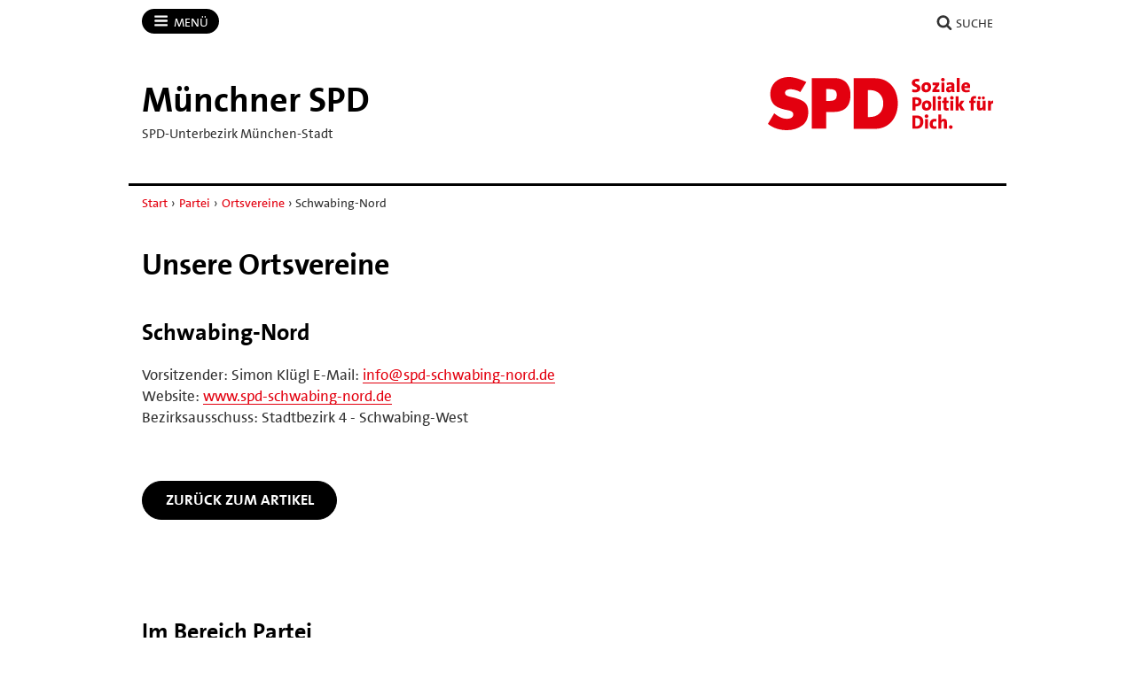

--- FILE ---
content_type: text/html; charset=utf-8
request_url: https://spd-muenchen.de/partei/ortsvereine/?card=273086
body_size: 9432
content:
<!DOCTYPE html>
<!-- Served by: www1 -->
<html lang="de" class="no-js" data-main-domain="spd-muenchen.de" data-aux-domain="spd-muenchen.bayernspd.de" data-client-id="272965">
  <head>
    <meta charset="UTF-8" />
    <title>Schwabing-Nord - SPD-Unterbezirk München-Stadt</title>
    <meta http-equiv="X-UA-Compatible" content="IE=edge" />
    <meta name="viewport" content="width=device-width, initial-scale=1" />
    <link rel="shortcut icon" type="image/x-icon" href="https://spd-muenchen.de/workspace/assets/1763817920/default/img/favicon.ico" />
    <link rel="stylesheet" href="https://spd-muenchen.de/workspace/assets/1763817920/default/css/dist/app-spd2023-2.min.css" />
    <meta property="og:type" content="article" />
    <meta property="og:locale" content="de_DE" />
    <meta property="og:title" content="Schwabing-Nord" />
    <meta property="og:description" content="Schwabing-Nord • Vorsitzender: Simon Klügl E-Mail: info@spd-schwabing-nord.de Website: www.spd-schwabing-nord.de Bezirksausschuss: Stadtbezirk 4 - Schwabing-West" />
    <meta property="og:url" content="https://spd-muenchen.de/partei/ortsvereine/?card=273086" />
    <meta property="og:image" content="https://spd-muenchen.de/workspace/assets/1765473299/default/img/logos/logomat-og/logo-spd-unterbezirk-muenchen-stadt.png" />
    <meta property="og:image:width" content="320" />
    <meta property="og:image:height" content="320" />
    <meta name="twitter:title" content="Schwabing-Nord" />
    <meta name="twitter:description" content="Schwabing-Nord • Vorsitzender: Simon Klügl E-Mail: info@spd-schwabing-nord.de Website: www.spd-schwabing-nord.de Bezirksausschuss: Stadtbezirk 4 - Schwabing-West" />
    <meta name="twitter:url" content="https://spd-muenchen.de/partei/ortsvereine/?card=273086" />
    <script type="application/ld+json">{"@context":"https://schema.org","@type":"Organization","@id":"https://spd-muenchen.de/#organization","name":"Münchner SPD","description":"SPD-Unterbezirk München-Stadt","url":"https://spd-muenchen.de/","logo":"https://spd-muenchen.de/workspace/assets/1765473299/default/img/logos/logomat-jsonld/logo-spd-unterbezirk-muenchen-stadt.png","sameAs":["https://www.facebook.com/SPDMuenchen","https://www.instagram.com/spdmuenchen/","https://twitter.com/spdmuenchen","https://www.youtube.com/user/muenchenspd"]}</script>
    <script type="application/ld+json">{"@context":"https://schema.org","@type":"BreadcrumbList","itemListElement":[{"@type":"ListItem","position":"1","name":"Start","item":"https://spd-muenchen.de/"},{"@type":"ListItem","position":"2","name":"Partei","item":"https://spd-muenchen.de/partei/"},{"@type":"ListItem","position":"3","name":"Ortsvereine","item":"https://spd-muenchen.de/partei/ortsvereine/"},{"@type":"ListItem","position":"4","name":"Schwabing-Nord","item":"https://spd-muenchen.de/partei/ortsvereine/?card=273086"}]}</script>
  </head>
  <body>
    <div class="body-wrapper">
      <div class="symbol-container">
        <svg xmlns="http://www.w3.org/2000/svg" xmlns:xlink="http://www.w3.org/1999/xlink" version="1.1" width="0" height="0">
          <defs>
            <symbol id="icon-bars" viewBox="0 0 27 32">
              <title>Menü</title>
              <path d="M27.429 24v2.286q0 0.464-0.339 0.804t-0.804 0.339h-25.143q-0.464 0-0.804-0.339t-0.339-0.804v-2.286q0-0.464 0.339-0.804t0.804-0.339h25.143q0.464 0 0.804 0.339t0.339 0.804zM27.429 14.857v2.286q0 0.464-0.339 0.804t-0.804 0.339h-25.143q-0.464 0-0.804-0.339t-0.339-0.804v-2.286q0-0.464 0.339-0.804t0.804-0.339h25.143q0.464 0 0.804 0.339t0.339 0.804zM27.429 5.714v2.286q0 0.464-0.339 0.804t-0.804 0.339h-25.143q-0.464 0-0.804-0.339t-0.339-0.804v-2.286q0-0.464 0.339-0.804t0.804-0.339h25.143q0.464 0 0.804 0.339t0.339 0.804z"></path>
            </symbol>
            <symbol id="icon-user" viewBox="0 0 25 32">
              <title>Benutzer</title>
              <path d="M25.143 25.089q0 2.143-1.304 3.384t-3.464 1.241h-15.607q-2.161 0-3.464-1.241t-1.304-3.384q0-0.946 0.063-1.848t0.25-1.946 0.473-1.938 0.768-1.741 1.107-1.446 1.527-0.955 1.991-0.357q0.161 0 0.75 0.384t1.33 0.857 1.929 0.857 2.384 0.384 2.384-0.384 1.929-0.857 1.33-0.857 0.75-0.384q1.089 0 1.991 0.357t1.527 0.955 1.107 1.446 0.768 1.741 0.473 1.938 0.25 1.946 0.063 1.848zM19.429 9.143q0 2.839-2.009 4.848t-4.848 2.009-4.848-2.009-2.009-4.848 2.009-4.848 4.848-2.009 4.848 2.009 2.009 4.848z"></path>
            </symbol>
            <symbol id="icon-search" viewBox="0 0 30 32">
              <title>Suche</title>
              <path d="M20.571 14.857q0-3.304-2.348-5.652t-5.652-2.348-5.652 2.348-2.348 5.652 2.348 5.652 5.652 2.348 5.652-2.348 2.348-5.652zM29.714 29.714q0 0.929-0.679 1.607t-1.607 0.679q-0.964 0-1.607-0.679l-6.125-6.107q-3.196 2.214-7.125 2.214-2.554 0-4.884-0.991t-4.018-2.679-2.679-4.018-0.991-4.884 0.991-4.884 2.679-4.018 4.018-2.679 4.884-0.991 4.884 0.991 4.018 2.679 2.679 4.018 0.991 4.884q0 3.929-2.214 7.125l6.125 6.125q0.661 0.661 0.661 1.607z"></path>
            </symbol>
            <symbol id="icon-facebook" viewBox="0 0 19 32">
              <title>Facebook</title>
              <path d="M17.125 0.214v4.714h-2.804q-1.536 0-2.071 0.643t-0.536 1.929v3.375h5.232l-0.696 5.286h-4.536v13.554h-5.464v-13.554h-4.554v-5.286h4.554v-3.893q0-3.321 1.857-5.152t4.946-1.83q2.625 0 4.071 0.214z"></path>
            </symbol>
            <symbol id="icon-twitter" viewBox="0 0 32 32">
              <title>Twitter</title>
              <path d="M32 7.075c-1.175 0.525-2.444 0.875-3.769 1.031 1.356-0.813 2.394-2.1 2.887-3.631-1.269 0.75-2.675 1.3-4.169 1.594-1.2-1.275-2.906-2.069-4.794-2.069-3.625 0-6.563 2.938-6.563 6.563 0 0.512 0.056 1.012 0.169 1.494-5.456-0.275-10.294-2.888-13.531-6.862-0.563 0.969-0.887 2.1-0.887 3.3 0 2.275 1.156 4.287 2.919 5.463-1.075-0.031-2.087-0.331-2.975-0.819 0 0.025 0 0.056 0 0.081 0 3.181 2.263 5.838 5.269 6.437-0.55 0.15-1.131 0.231-1.731 0.231-0.425 0-0.831-0.044-1.237-0.119 0.838 2.606 3.263 4.506 6.131 4.563-2.25 1.762-5.075 2.813-8.156 2.813-0.531 0-1.050-0.031-1.569-0.094 2.913 1.869 6.362 2.95 10.069 2.95 12.075 0 18.681-10.006 18.681-18.681 0-0.287-0.006-0.569-0.019-0.85 1.281-0.919 2.394-2.075 3.275-3.394z"></path>
            </symbol>
            <symbol id="icon-twitter-x" viewBox="0 0 24 24">
              <title>Twitter</title>
              <path d="M14.258 10.152L23.176 0h-2.113l-7.747 8.813L7.133 0H0l9.352 13.328L0 23.973h2.113l8.176-9.309 6.531 9.309h7.133zm-2.895 3.293l-.949-1.328L2.875 1.56h3.246l6.086 8.523.945 1.328 7.91 11.078h-3.246zm0 0"></path>
            </symbol>
            <symbol id="icon-mastodon" viewBox="0 0 32 32">
              <title>Mastodon</title>
              <path d="M30.924 10.505c0-6.941-4.548-8.976-4.548-8.976-2.293-1.053-6.232-1.496-10.321-1.529h-0.101c-4.091 0.033-8.027 0.476-10.32 1.529 0 0-4.548 2.035-4.548 8.976 0 1.589-0.031 3.491 0.020 5.505 0.165 6.789 1.245 13.479 7.521 15.14 2.893 0.765 5.379 0.927 7.38 0.816 3.629-0.2 5.667-1.296 5.667-1.296l-0.12-2.633c0 0-2.593 0.817-5.505 0.719-2.887-0.099-5.932-0.311-6.399-3.855-0.041-0.29-0.064-0.626-0.064-0.967 0-0.009 0-0.018 0-0.028v0.001c0 0 2.833 0.693 6.423 0.857 2.195 0.1 4.253-0.129 6.344-0.377 4.009-0.479 7.5-2.949 7.939-5.207 0.689-3.553 0.633-8.676 0.633-8.676zM25.559 19.451h-3.329v-8.159c0-1.72-0.724-2.592-2.171-2.592-1.6 0-2.403 1.035-2.403 3.083v4.465h-3.311v-4.467c0-2.048-0.803-3.083-2.403-3.083-1.447 0-2.171 0.873-2.171 2.592v8.159h-3.329v-8.404c0-1.719 0.437-3.084 1.316-4.093 0.907-1.011 2.092-1.528 3.565-1.528 1.704 0 2.995 0.655 3.848 1.965l0.828 1.391 0.829-1.391c0.853-1.311 2.144-1.965 3.848-1.965 1.472 0 2.659 0.517 3.565 1.528 0.877 1.009 1.315 2.375 1.315 4.093z"></path>
            </symbol>
            <symbol id="icon-youtube" viewBox="0 0 32 32">
              <title>YouTube</title>
              <path d="M31.681 9.6c0 0-0.313-2.206-1.275-3.175-1.219-1.275-2.581-1.281-3.206-1.356-4.475-0.325-11.194-0.325-11.194-0.325h-0.012c0 0-6.719 0-11.194 0.325-0.625 0.075-1.987 0.081-3.206 1.356-0.963 0.969-1.269 3.175-1.269 3.175s-0.319 2.588-0.319 5.181v2.425c0 2.587 0.319 5.181 0.319 5.181s0.313 2.206 1.269 3.175c1.219 1.275 2.819 1.231 3.531 1.369 2.563 0.244 10.881 0.319 10.881 0.319s6.725-0.012 11.2-0.331c0.625-0.075 1.988-0.081 3.206-1.356 0.962-0.969 1.275-3.175 1.275-3.175s0.319-2.587 0.319-5.181v-2.425c-0.006-2.588-0.325-5.181-0.325-5.181zM12.694 20.15v-8.994l8.644 4.513-8.644 4.481z"></path>
            </symbol>
            <symbol id="icon-flickr" viewBox="0 0 32 32">
              <title>Flickr</title>
              <path d="M25 13c-2.206 0-4 1.794-4 4s1.794 4 4 4c2.206 0 4-1.794 4-4s-1.794-4-4-4zM25 10v0c3.866 0 7 3.134 7 7s-3.134 7-7 7-7-3.134-7-7c0-3.866 3.134-7 7-7zM0 17c0-3.866 3.134-7 7-7s7 3.134 7 7c0 3.866-3.134 7-7 7s-7-3.134-7-7z"></path>
            </symbol>
            <symbol id="icon-instagram" viewBox="0 0 32 32">
              <title>Instagram</title>
              <path d="M16 2.881c4.275 0 4.781 0.019 6.462 0.094 1.563 0.069 2.406 0.331 2.969 0.55 0.744 0.288 1.281 0.638 1.837 1.194 0.563 0.563 0.906 1.094 1.2 1.838 0.219 0.563 0.481 1.412 0.55 2.969 0.075 1.688 0.094 2.194 0.094 6.463s-0.019 4.781-0.094 6.463c-0.069 1.563-0.331 2.406-0.55 2.969-0.288 0.744-0.637 1.281-1.194 1.837-0.563 0.563-1.094 0.906-1.837 1.2-0.563 0.219-1.413 0.481-2.969 0.55-1.688 0.075-2.194 0.094-6.463 0.094s-4.781-0.019-6.463-0.094c-1.563-0.069-2.406-0.331-2.969-0.55-0.744-0.288-1.281-0.637-1.838-1.194-0.563-0.563-0.906-1.094-1.2-1.837-0.219-0.563-0.481-1.413-0.55-2.969-0.075-1.688-0.094-2.194-0.094-6.463s0.019-4.781 0.094-6.463c0.069-1.563 0.331-2.406 0.55-2.969 0.288-0.744 0.638-1.281 1.194-1.838 0.563-0.563 1.094-0.906 1.838-1.2 0.563-0.219 1.412-0.481 2.969-0.55 1.681-0.075 2.188-0.094 6.463-0.094zM16 0c-4.344 0-4.887 0.019-6.594 0.094-1.7 0.075-2.869 0.35-3.881 0.744-1.056 0.412-1.95 0.956-2.837 1.85-0.894 0.888-1.438 1.781-1.85 2.831-0.394 1.019-0.669 2.181-0.744 3.881-0.075 1.713-0.094 2.256-0.094 6.6s0.019 4.887 0.094 6.594c0.075 1.7 0.35 2.869 0.744 3.881 0.413 1.056 0.956 1.95 1.85 2.837 0.887 0.887 1.781 1.438 2.831 1.844 1.019 0.394 2.181 0.669 3.881 0.744 1.706 0.075 2.25 0.094 6.594 0.094s4.888-0.019 6.594-0.094c1.7-0.075 2.869-0.35 3.881-0.744 1.050-0.406 1.944-0.956 2.831-1.844s1.438-1.781 1.844-2.831c0.394-1.019 0.669-2.181 0.744-3.881 0.075-1.706 0.094-2.25 0.094-6.594s-0.019-4.887-0.094-6.594c-0.075-1.7-0.35-2.869-0.744-3.881-0.394-1.063-0.938-1.956-1.831-2.844-0.887-0.887-1.781-1.438-2.831-1.844-1.019-0.394-2.181-0.669-3.881-0.744-1.712-0.081-2.256-0.1-6.6-0.1v0z"></path>
              <path d="M16 7.781c-4.537 0-8.219 3.681-8.219 8.219s3.681 8.219 8.219 8.219 8.219-3.681 8.219-8.219c0-4.537-3.681-8.219-8.219-8.219zM16 21.331c-2.944 0-5.331-2.387-5.331-5.331s2.387-5.331 5.331-5.331c2.944 0 5.331 2.387 5.331 5.331s-2.387 5.331-5.331 5.331z"></path>
              <path d="M26.462 7.456c0 1.060-0.859 1.919-1.919 1.919s-1.919-0.859-1.919-1.919c0-1.060 0.859-1.919 1.919-1.919s1.919 0.859 1.919 1.919z"></path>
            </symbol>
            <symbol id="icon-tiktok" viewBox="0 0 32 32">
              <path d="M16.707 0.027c1.747-0.027 3.48-0.013 5.213-0.027 0.107 2.040 0.84 4.12 2.333 5.56 1.493 1.48 3.6 2.16 5.653 2.387v5.373c-1.92-0.067-3.853-0.467-5.6-1.293-0.76-0.347-1.467-0.787-2.16-1.24-0.013 3.893 0.013 7.787-0.027 11.667-0.107 1.867-0.72 3.72-1.8 5.253-1.747 2.56-4.773 4.227-7.88 4.28-1.907 0.107-3.813-0.413-5.44-1.373-2.693-1.587-4.587-4.493-4.867-7.613-0.027-0.667-0.040-1.333-0.013-1.987 0.24-2.533 1.493-4.96 3.44-6.613 2.213-1.92 5.307-2.84 8.2-2.293 0.027 1.973-0.053 3.947-0.053 5.92-1.32-0.427-2.867-0.307-4.027 0.493-0.84 0.547-1.48 1.387-1.813 2.333-0.28 0.68-0.2 1.427-0.187 2.147 0.32 2.187 2.427 4.027 4.667 3.827 1.493-0.013 2.92-0.88 3.693-2.147 0.253-0.44 0.533-0.893 0.547-1.413 0.133-2.387 0.080-4.76 0.093-7.147 0.013-5.373-0.013-10.733 0.027-16.093z"></path>
            </symbol>
            <symbol id="icon-threads" viewBox="0 0 32 32">
              <path d="M23.59 14.831c-0.138-0.066-0.278-0.13-0.42-0.191-0.247-4.551-2.734-7.157-6.91-7.183-0.019-0-0.038-0-0.057-0-2.498 0-4.575 1.066-5.853 3.006l2.296 1.575c0.955-1.449 2.454-1.758 3.558-1.758 0.013 0 0.026 0 0.038 0 1.375 0.009 2.412 0.409 3.084 1.188 0.489 0.568 0.816 1.352 0.977 2.342-1.219-0.207-2.537-0.271-3.947-0.19-3.97 0.229-6.522 2.544-6.351 5.761 0.087 1.632 0.9 3.036 2.289 3.953 1.175 0.775 2.687 1.154 4.26 1.069 2.076-0.114 3.705-0.906 4.841-2.355 0.863-1.1 1.409-2.526 1.65-4.322 0.989 0.597 1.723 1.383 2.128 2.328 0.689 1.606 0.729 4.245-1.424 6.396-1.887 1.885-4.154 2.7-7.581 2.725-3.802-0.028-6.677-1.247-8.546-3.624-1.75-2.225-2.655-5.439-2.689-9.553 0.034-4.114 0.938-7.328 2.689-9.553 1.869-2.376 4.744-3.595 8.546-3.624 3.829 0.028 6.754 1.253 8.695 3.641 0.952 1.171 1.669 2.643 2.142 4.36l2.691-0.718c-0.573-2.113-1.476-3.934-2.703-5.445-2.488-3.061-6.127-4.63-10.816-4.662h-0.019c-4.679 0.032-8.277 1.607-10.695 4.68-2.151 2.735-3.261 6.539-3.298 11.309l-0 0.011 0 0.011c0.037 4.769 1.147 8.574 3.298 11.309 2.417 3.073 6.016 4.648 10.695 4.68h0.019c4.16-0.029 7.092-1.118 9.508-3.532 3.16-3.157 3.065-7.115 2.024-9.545-0.747-1.742-2.172-3.157-4.12-4.092zM16.407 21.584c-1.74 0.098-3.548-0.683-3.637-2.356-0.066-1.24 0.883-2.624 3.744-2.789 0.328-0.019 0.649-0.028 0.965-0.028 1.039 0 2.011 0.101 2.895 0.294-0.33 4.117-2.263 4.785-3.967 4.879z"></path>
            </symbol>
            <symbol id="icon-bluesky" viewBox="0 0 64 57">
              <path d="M13.873 3.805C21.21 9.332 29.103 20.537 32 26.55v15.882c0-.338-.13.044-.41.867-1.512 4.456-7.418 21.847-20.923 7.944-7.111-7.32-3.819-14.64 9.125-16.85-7.405 1.264-15.73-.825-18.014-9.015C1.12 23.022 0 8.51 0 6.55 0-3.268 8.579-.182 13.873 3.805ZM50.127 3.805C42.79 9.332 34.897 20.537 32 26.55v15.882c0-.338.13.044.41.867 1.512 4.456 7.418 21.847 20.923 7.944 7.111-7.32 3.819-14.64-9.125-16.85 7.405 1.264 15.73-.825 18.014-9.015C62.88 23.022 64 8.51 64 6.55c0-9.818-8.578-6.732-13.873-2.745Z"></path>
            </symbol>
            <symbol id="icon-whatsapp" viewBox="0 0 360 362">
              <path d="M307.546 52.5655C273.709 18.685 228.706 0.0171895 180.756 0C81.951 0 1.53846 80.404 1.50408 179.235C1.48689 210.829 9.74646 241.667 25.4319 268.844L0 361.736L95.0236 336.811C121.203 351.096 150.683 358.616 180.679 358.625H180.756C279.544 358.625 359.966 278.212 360 179.381C360.017 131.483 341.392 86.4547 307.546 52.5741V52.5655ZM180.756 328.354H180.696C153.966 328.346 127.744 321.16 104.865 307.589L99.4242 304.358L43.034 319.149L58.0834 264.168L54.5423 258.53C39.6304 234.809 31.749 207.391 31.7662 179.244C31.8006 97.1036 98.6334 30.2707 180.817 30.2707C220.61 30.2879 258.015 45.8015 286.145 73.9665C314.276 102.123 329.755 139.562 329.738 179.364C329.703 261.513 262.871 328.346 180.756 328.346V328.354ZM262.475 216.777C257.997 214.534 235.978 203.704 231.869 202.209C227.761 200.713 224.779 199.966 221.796 204.452C218.814 208.939 210.228 219.029 207.615 222.011C205.002 225.002 202.389 225.372 197.911 223.128C193.434 220.885 179.003 216.158 161.891 200.902C148.578 189.024 139.587 174.362 136.975 169.875C134.362 165.389 136.7 162.965 138.934 160.739C140.945 158.728 143.412 155.505 145.655 152.892C147.899 150.279 148.638 148.406 150.133 145.423C151.629 142.432 150.881 139.82 149.764 137.576C148.646 135.333 139.691 113.287 135.952 104.323C132.316 95.5909 128.621 96.777 125.879 96.6309C123.266 96.5019 120.284 96.4762 117.293 96.4762C114.302 96.4762 109.454 97.5935 105.346 102.08C101.238 106.566 89.6691 117.404 89.6691 139.441C89.6691 161.478 105.716 182.785 107.959 185.776C110.202 188.767 139.544 234.001 184.469 253.408C195.153 258.023 203.498 260.782 210.004 262.845C220.731 266.257 230.494 265.776 238.212 264.624C246.816 263.335 264.71 253.786 268.44 243.326C272.17 232.866 272.17 223.893 271.053 222.028C269.936 220.163 266.945 219.037 262.467 216.794L262.475 216.777Z"></path>
            </symbol>
            <symbol id="icon-envelope" viewBox="0 0 32 32">
              <title>Briefumschlag</title>
              <path d="M29.714 26.857v-13.714q-0.571 0.643-1.232 1.179-4.786 3.679-7.607 6.036-0.911 0.768-1.482 1.196t-1.545 0.866-1.83 0.438h-0.036q-0.857 0-1.83-0.438t-1.545-0.866-1.482-1.196q-2.821-2.357-7.607-6.036-0.661-0.536-1.232-1.179v13.714q0 0.232 0.17 0.402t0.402 0.17h26.286q0.232 0 0.402-0.17t0.17-0.402zM29.714 8.089v-0.438t-0.009-0.232-0.054-0.223-0.098-0.161-0.161-0.134-0.25-0.045h-26.286q-0.232 0-0.402 0.17t-0.17 0.402q0 3 2.625 5.071 3.446 2.714 7.161 5.661 0.107 0.089 0.625 0.527t0.821 0.67 0.795 0.563 0.902 0.491 0.768 0.161h0.036q0.357 0 0.768-0.161t0.902-0.491 0.795-0.563 0.821-0.67 0.625-0.527q3.714-2.946 7.161-5.661 0.964-0.768 1.795-2.063t0.83-2.348zM32 7.429v19.429q0 1.179-0.839 2.018t-2.018 0.839h-26.286q-1.179 0-2.018-0.839t-0.839-2.018v-19.429q0-1.179 0.839-2.018t2.018-0.839h26.286q1.179 0 2.018 0.839t0.839 2.018z"></path>
            </symbol>
            <symbol id="icon-shopping-cart" viewBox="0 0 24 24">
              <title>Einkaufswagen</title>
              <path d="M11 21c0 1.105-0.895 2-2 2s-2-0.895-2-2c0-1.105 0.895-2 2-2s2 0.895 2 2z"></path>
              <path d="M22 21c0 1.105-0.895 2-2 2s-2-0.895-2-2c0-1.105 0.895-2 2-2s2 0.895 2 2z"></path>
              <path d="M23.8 5.4c-0.2-0.3-0.5-0.4-0.8-0.4h-16.2l-0.8-4.2c-0.1-0.5-0.5-0.8-1-0.8h-4c-0.6 0-1 0.4-1 1s0.4 1 1 1h3.2l0.8 4.2c0 0 0 0.1 0 0.1l1.7 8.3c0.3 1.4 1.5 2.4 2.9 2.4 0 0 0 0 0.1 0h9.7c1.5 0 2.7-1 3-2.4l1.6-8.4c0-0.3 0-0.6-0.2-0.8zM20.4 14.2c-0.1 0.5-0.5 0.8-1 0.8h-9.7c-0.5 0-0.9-0.3-1-0.8l-1.5-7.2h14.6l-1.4 7.2z"></path>
            </symbol>
            <symbol id="icon-file-pdf" viewBox="0 0 32 32">
              <path d="M26.313 18.421c-0.427-0.42-1.372-0.643-2.812-0.662-0.974-0.011-2.147 0.075-3.38 0.248-0.552-0.319-1.122-0.665-1.568-1.083-1.202-1.122-2.205-2.68-2.831-4.394 0.041-0.16 0.075-0.301 0.108-0.444 0 0 0.677-3.846 0.498-5.146-0.025-0.178-0.040-0.23-0.088-0.369l-0.059-0.151c-0.184-0.425-0.545-0.875-1.111-0.85l-0.341-0.011c-0.631 0-1.146 0.323-1.281 0.805-0.411 1.514 0.013 3.778 0.781 6.711l-0.197 0.478c-0.55 1.34-1.238 2.689-1.846 3.88l-0.079 0.155c-0.639 1.251-1.22 2.313-1.745 3.213l-0.543 0.287c-0.040 0.021-0.97 0.513-1.188 0.645-1.852 1.106-3.079 2.361-3.282 3.357-0.065 0.318-0.017 0.725 0.313 0.913l0.525 0.264c0.228 0.114 0.468 0.172 0.714 0.172 1.319 0 2.85-1.643 4.959-5.324 2.435-0.793 5.208-1.452 7.638-1.815 1.852 1.043 4.129 1.767 5.567 1.767 0.255 0 0.475-0.024 0.654-0.072 0.276-0.073 0.508-0.23 0.65-0.444 0.279-0.42 0.335-0.998 0.26-1.59-0.023-0.176-0.163-0.393-0.315-0.541zM6.614 25.439c0.241-0.658 1.192-1.958 2.6-3.111 0.088-0.072 0.306-0.276 0.506-0.466-1.472 2.348-2.458 3.283-3.106 3.577zM14.951 6.24c0.424 0 0.665 1.069 0.685 2.070s-0.214 1.705-0.505 2.225c-0.241-0.77-0.357-1.984-0.357-2.778 0 0-0.018-1.517 0.177-1.517v0zM12.464 19.922c0.295-0.529 0.603-1.086 0.917-1.677 0.765-1.447 1.249-2.58 1.609-3.511 0.716 1.303 1.608 2.41 2.656 3.297 0.131 0.111 0.269 0.222 0.415 0.333-2.132 0.422-3.974 0.935-5.596 1.558v0zM25.903 19.802c-0.13 0.081-0.502 0.128-0.741 0.128-0.772 0-1.727-0.353-3.066-0.927 0.515-0.038 0.986-0.057 1.409-0.057 0.774 0 1.004-0.003 1.761 0.19s0.767 0.585 0.637 0.667v0z"></path>
              <path d="M28.681 7.159c-0.694-0.947-1.662-2.053-2.724-3.116s-2.169-2.030-3.116-2.724c-1.612-1.182-2.393-1.319-2.841-1.319h-15.5c-1.378 0-2.5 1.121-2.5 2.5v27c0 1.378 1.121 2.5 2.5 2.5h23c1.378 0 2.5-1.122 2.5-2.5v-19.5c0-0.448-0.137-1.23-1.319-2.841v0zM24.543 5.457c0.959 0.959 1.712 1.825 2.268 2.543h-4.811v-4.811c0.718 0.556 1.584 1.309 2.543 2.268v0zM28 29.5c0 0.271-0.229 0.5-0.5 0.5h-23c-0.271 0-0.5-0.229-0.5-0.5v-27c0-0.271 0.229-0.5 0.5-0.5 0 0 15.499-0 15.5 0v7c0 0.552 0.448 1 1 1h7v19.5z"></path>
            </symbol>
          </defs>
        </svg>
      </div>
<!-- Downlevel-hidden -->
<!--[if lt IE 10]><div class="callout callout_browser-warning" role="complementary" aria-label="Hinweis"><div class="callout__wrapper"><p>Sie verwenden einen veralteten Browser, der unsere Seiten nicht korrekt anzeigen kann und ein Sicherheitsrisiko darstellt. Bitte installieren Sie <a href="http://browsehappy.com/">einen aktuellen Browser</a>.</p></div></div><![endif]-->
<!-- Downlevel-revealed -->
<!--[if gte IE 10]><!-->
      <noscript>
        <div class="callout callout_browser-warning" role="complementary" aria-label="Hinweis">
          <div class="callout__wrapper">
            <p>Bitte aktivieren Sie JavaScript in Ihrem Browser.</p>
          </div>
        </div>
      </noscript>
<!--<![endif]-->
      <div class="nav-main" id="nav-main" role="navigation" aria-label="Haupt-Navigation">
        <div class="nav-main__wrapper">
          <div class="nav-main__primary" id="nav">
            <button class="nav-button nav-button_menu" type="button" data-toggle="collapse" data-target="#menu">
              <svg xmlns="http://www.w3.org/2000/svg" xmlns:xlink="http://www.w3.org/1999/xlink" version="1.1" class="icon icon-bars" width="32" height="32" focusable="false">
                <use xlink:href="#icon-bars"></use>
              </svg>
              <span class="nav-button__text">Menü<span class="u-visually-hidden"> öffnen/schließen</span></span>
            </button>
            <div class="nav-main__menu" id="menu">
              <div class="main-menu">
                <ul class="main-menu__list">
                  <li class="main-menu__item">
                    <a class="main-menu__link" href="https://spd-muenchen.de">Start</a>
                  </li>
                  <li class="main-menu__item">
                    <a class="main-menu__link" href="https://spd-muenchen.de/news/">News</a>
                  </li>
                  <li class="main-menu__item">
                    <a class="main-menu__link" href="https://spd-muenchen.de/termine/">Termine</a>
                  </li>
                  <li class="main-menu__item">
                    <a class="main-menu__link" href="https://spd-muenchen.de/kommunalwahlen-2026/" data-toggle="collapse" data-target="#id1">Kommunalwahlen 2026</a>
                    <div id="id1">
                      <ul class="main-menu__list main-menu__list_level-2">
                        <li class="main-menu__item">
                          <a class="main-menu__link" href="https://spd-muenchen.de/kommunalwahlen-2026/">Startseite Kommunalwahlen 2026</a>
                        </li>
                        <li class="main-menu__item">
                          <a class="main-menu__link" href="https://spd-muenchen.de/kommunalwahlen-2026/kandidierende/">Kandidierende</a>
                        </li>
                        <li class="main-menu__item">
                          <a class="main-menu__link" href="https://spd-muenchen.de/kommunalwahlen-2026/programm/">Programm</a>
                        </li>
                      </ul>
                    </div>
                  </li>
                  <li class="main-menu__item">
                    <a class="main-menu__link" href="https://spd-muenchen.de/partei/" data-toggle="collapse" data-target="#id2">Partei</a>
                    <div id="id2">
                      <ul class="main-menu__list main-menu__list_level-2">
                        <li class="main-menu__item">
                          <a class="main-menu__link" href="https://spd-muenchen.de/partei/">Startseite Partei</a>
                        </li>
                        <li class="main-menu__item">
                          <a class="main-menu__link" href="https://spd-muenchen.de/partei/vorstand/">Vorstand</a>
                        </li>
                        <li class="main-menu__item">
                          <a class="main-menu__link" href="https://spd-muenchen.de/partei/ortsvereine/">Ortsvereine</a>
                        </li>
                        <li class="main-menu__item">
                          <a class="main-menu__link" href="https://spd-muenchen.de/partei/arbeitsgemeinschaften/">Arbeitsgemeinschaften</a>
                        </li>
                        <li class="main-menu__item">
                          <a class="main-menu__link" href="https://spd-muenchen.de/partei/arbeitskreise/">Arbeitskreise</a>
                        </li>
                        <li class="main-menu__item">
                          <a class="main-menu__link" href="https://spd-muenchen.de/partei/beschluesse/">Beschlüsse</a>
                        </li>
                        <li class="main-menu__item">
                          <a class="main-menu__link" href="https://spd-muenchen.de/partei/geschichte/">Geschichte</a>
                        </li>
                      </ul>
                    </div>
                  </li>
                  <li class="main-menu__item">
                    <a class="main-menu__link" href="https://spd-muenchen.de/parlamente/" data-toggle="collapse" data-target="#id3">Parlamente</a>
                    <div id="id3">
                      <ul class="main-menu__list main-menu__list_level-2">
                        <li class="main-menu__item">
                          <a class="main-menu__link" href="https://spd-muenchen.de/parlamente/">Startseite Parlamente</a>
                        </li>
                        <li class="main-menu__item">
                          <a class="main-menu__link" href="https://spd-muenchen.de/parlamente/bezirksausschuesse/">Bezirksausschüsse</a>
                        </li>
                        <li class="main-menu__item">
                          <a class="main-menu__link" href="https://spd-muenchen.de/parlamente/stadtrat/">Stadtrat</a>
                        </li>
                        <li class="main-menu__item">
                          <a class="main-menu__link" href="https://spd-muenchen.de/parlamente/bezirkstag/">Bezirkstag</a>
                        </li>
                        <li class="main-menu__item">
                          <a class="main-menu__link" href="https://spd-muenchen.de/parlamente/landtag/">Landtag</a>
                        </li>
                        <li class="main-menu__item">
                          <a class="main-menu__link" href="https://spd-muenchen.de/parlamente/bundestag/">Bundestag</a>
                        </li>
                        <li class="main-menu__item">
                          <a class="main-menu__link" href="https://spd-muenchen.de/parlamente/europaeisches-parlament/">Europäisches Parlament</a>
                        </li>
                      </ul>
                    </div>
                  </li>
                  <li class="main-menu__item">
                    <a class="main-menu__link" href="https://spd-muenchen.de/politik/">Politik</a>
                  </li>
                  <li class="main-menu__item">
                    <a class="main-menu__link" href="https://spd-muenchen.de/spenden/">Spenden</a>
                  </li>
                  <li class="main-menu__item">
                    <a class="main-menu__link" href="https://spd-muenchen.de/presse/">Presse</a>
                  </li>
                  <li class="main-menu__item">
                    <a class="main-menu__link" href="https://spd-muenchen.de/kontakt/">Kontakt</a>
                  </li>
                </ul>
              </div>
            </div>
          </div>
          <div class="nav-main__secondary" data-on-focus-collapse="#menu">
            <p>
              <a class="nav-button" href="https://spd-muenchen.de/suche/">
                <svg xmlns="http://www.w3.org/2000/svg" xmlns:xlink="http://www.w3.org/1999/xlink" version="1.1" class="icon icon-search" width="32" height="32" focusable="false">
                  <use xlink:href="#icon-search"></use>
                </svg>
                <span class="nav-button__text">Suche</span>
              </a>
            </p>
          </div>
        </div>
      </div>
      <div class="banner" id="banner" role="banner">
        <div class="banner__wrapper banner__wrapper_has-subline">
          <div class="banner__logo-container">
            <a class="banner__logo-link" href="https://spd-muenchen.de">
              <img class="banner__logo banner__logo_landscape" src="https://spd-muenchen.de/workspace/assets/default/img/logos/standards/br/logo-spd-2022.svg" alt="Logo" height="90" />
            </a>
          </div>
          <div class="banner__caption">
            <strong>
              <span class="banner__site-name banner__site-name_length-s">Münchner SPD</span>
            </strong>
            <div class="banner__subline">SPD-Unterbezirk München-Stadt</div>
          </div>
        </div>
      </div>
      <div class="nav-breadcrumb" role="navigation" aria-label="Breadcrumb">
        <div class="nav-breadcrumb__wrapper">
          <p class="breadcrumb">
            <span class="u-visually-hidden">Sie sind hier: </span>
            <span><a class="breadcrumb__link" href="https://spd-muenchen.de/">Start</a><span class="breadcrumb__separator"> › </span><a class="breadcrumb__link" href="https://spd-muenchen.de/partei/">Partei</a><span class="breadcrumb__separator"> › </span><a class="breadcrumb__link" href="https://spd-muenchen.de/partei/ortsvereine/">Ortsvereine</a><span class="breadcrumb__separator"> › </span>Schwabing-Nord</span>
          </p>
        </div>
      </div>
      <div class="main" id="main" role="main">
        <div class="main__wrapper">
          <div class="m-section m-section_article">
            <div class="m-section__header">
              <h1>Unsere Ortsvereine</h1>
            </div>
            <div class="m-section__content">
              <h2>Schwabing-Nord</h2>
              <p>Vorsitzender: Simon Klügl 
E-Mail: <a class="u-body-link" href="mailto:info@spd-schwabing-nord.de">info@spd-schwabing-nord.de</a><br />
Website: <a class="u-body-link" href="http://spd-schwabing-nord.de">www.spd-schwabing-nord.de</a><br />
Bezirksausschuss: Stadtbezirk 4 - Schwabing-West</p>
            </div>
          </div>
          <div class="m-section">
            <p>
              <a class="button" href="https://spd-muenchen.de/partei/ortsvereine/#m-id273051">Zurück zum Artikel</a>
            </p>
          </div>
          <div class="m-section m-section_nav-zone" role="navigation" aria-labelledby="nav-zone-heading">
            <div class="m-section__header">
              <h2 id="nav-zone-heading">Im Bereich Partei</h2>
            </div>
            <div class="m-section__content">
              <ul class="button-list">
                <li>
                  <a class="button button_small" href="https://spd-muenchen.de/partei/">Startseite Partei</a>
                </li>
                <li>
                  <a class="button button_small" href="https://spd-muenchen.de/partei/vorstand/">Vorstand</a>
                </li>
                <li>
                  <span class="button button_small button_selected">Ortsvereine</span>
                </li>
                <li>
                  <a class="button button_small" href="https://spd-muenchen.de/partei/arbeitsgemeinschaften/">Arbeitsgemeinschaften</a>
                </li>
                <li>
                  <a class="button button_small" href="https://spd-muenchen.de/partei/arbeitskreise/">Arbeitskreise</a>
                </li>
                <li>
                  <a class="button button_small" href="https://spd-muenchen.de/partei/beschluesse/">Beschlüsse</a>
                </li>
                <li>
                  <a class="button button_small" href="https://spd-muenchen.de/partei/geschichte/">Geschichte</a>
                </li>
              </ul>
            </div>
          </div>
        </div>
      </div>
      <div class="nav-meta" id="nav-meta" role="navigation" aria-labelledby="nav-meta-heading">
        <div class="nav-meta__wrapper">
          <h2 class="u-visually-hidden" id="nav-meta-heading">Meta-Navigation</h2>
          <div class="nav-meta__menu">
            <div class="meta-menu">
              <ul class="meta-menu__list">
                <li class="meta-menu__item">
                  <a class="meta-menu__link" href="https://spd-muenchen.de/kontakt/">Kontakt</a>
                </li>
                <li class="meta-menu__item">
                  <a class="meta-menu__link" href="https://spd-muenchen.de/newsletter/">Newsletter</a>
                </li>
                <li class="meta-menu__item">
                  <a class="meta-menu__link" href="https://spd-muenchen.de/impressum/">Impressum</a>
                </li>
                <li class="meta-menu__item">
                  <a class="meta-menu__link" href="https://spd-muenchen.de/datenschutz/">Datenschutz</a>
                </li>
                <li class="meta-menu__item">
                  <a class="meta-menu__link" href="https://spd-muenchen.de/transparenz/">Transparenz</a>
                </li>
                <li class="meta-menu__item">
                  <a class="meta-menu__link" href="https://spd-muenchen.bayernspd.de/benutzer/">Account</a>
                </li>
                <li class="meta-menu__item">
                  <a class="meta-menu__link" href="https://spd-muenchen.de/news/rss/">RSS</a>
                </li>
                <li class="meta-menu__item">
                  <a class="meta-menu__social-link meta-menu__social-link_facebook" href="https://www.facebook.com/SPDMuenchen">
                    <svg xmlns="http://www.w3.org/2000/svg" xmlns:xlink="http://www.w3.org/1999/xlink" version="1.1" class="icon meta-menu__social-icon" width="32px" height="32px" focusable="false">
                      <use xlink:href="#icon-facebook"></use>
                    </svg>
                    <span class="u-visually-hidden">Facebook</span>
                  </a>
                </li>
                <li class="meta-menu__item">
                  <a class="meta-menu__social-link meta-menu__social-link_instagram" href="https://www.instagram.com/spdmuenchen/">
                    <svg xmlns="http://www.w3.org/2000/svg" xmlns:xlink="http://www.w3.org/1999/xlink" version="1.1" class="icon meta-menu__social-icon" width="32px" height="32px" focusable="false">
                      <use xlink:href="#icon-instagram"></use>
                    </svg>
                    <span class="u-visually-hidden">Instagram</span>
                  </a>
                </li>
                <li class="meta-menu__item">
                  <a class="meta-menu__social-link meta-menu__social-link_twitter" href="https://twitter.com/spdmuenchen">
                    <svg xmlns="http://www.w3.org/2000/svg" xmlns:xlink="http://www.w3.org/1999/xlink" version="1.1" class="icon meta-menu__social-icon" width="32px" height="32px" focusable="false">
                      <use xlink:href="#icon-twitter-x"></use>
                    </svg>
                    <span class="u-visually-hidden">Twitter</span>
                  </a>
                </li>
                <li class="meta-menu__item">
                  <a class="meta-menu__social-link meta-menu__social-link_youtube" href="https://www.youtube.com/user/muenchenspd">
                    <svg xmlns="http://www.w3.org/2000/svg" xmlns:xlink="http://www.w3.org/1999/xlink" version="1.1" class="icon meta-menu__social-icon" width="32px" height="32px" focusable="false">
                      <use xlink:href="#icon-youtube"></use>
                    </svg>
                    <span class="u-visually-hidden">YouTube</span>
                  </a>
                </li>
              </ul>
            </div>
          </div>
          <div class="nav-meta__credits">
            <p>Powered by <a class="nav-meta__link nav-meta__link_credit" href="http://spd-webomat.de">SPD-Web-O-Mat</a></p>
          </div>
        </div>
      </div>
<!-- Downlevel-revealed -->
<!--[if gte IE 10]><!-->
      <script src="https://spd-muenchen.de/workspace/assets/1763817920/default/js/dist/app.min.js"></script>
<!--<![endif]-->
    </div>
  </body>
</html>
